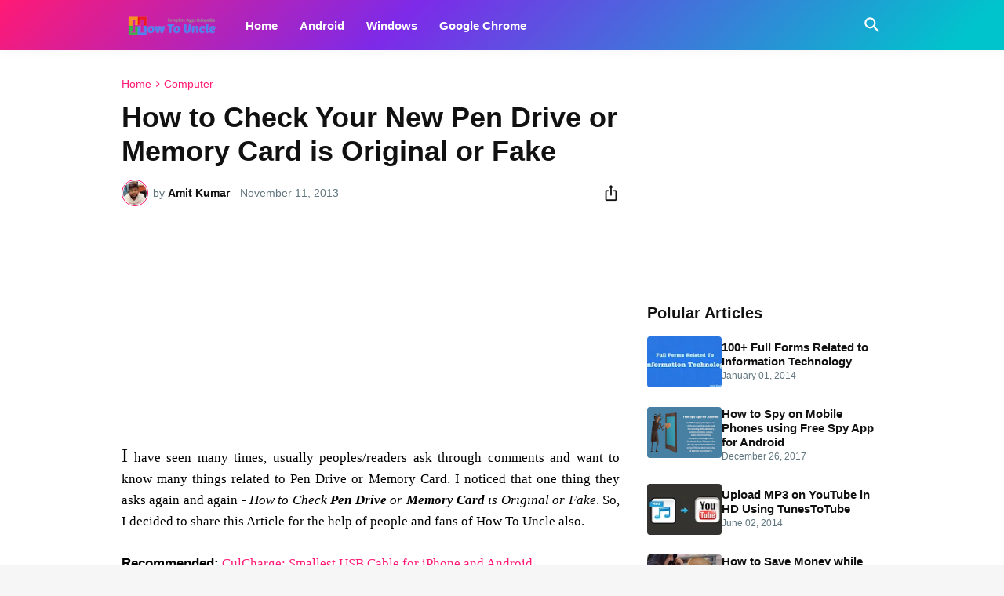

--- FILE ---
content_type: text/html; charset=utf-8
request_url: https://www.google.com/recaptcha/api2/aframe
body_size: 268
content:
<!DOCTYPE HTML><html><head><meta http-equiv="content-type" content="text/html; charset=UTF-8"></head><body><script nonce="2B2gMRXBLHPwbgYPJqjsgA">/** Anti-fraud and anti-abuse applications only. See google.com/recaptcha */ try{var clients={'sodar':'https://pagead2.googlesyndication.com/pagead/sodar?'};window.addEventListener("message",function(a){try{if(a.source===window.parent){var b=JSON.parse(a.data);var c=clients[b['id']];if(c){var d=document.createElement('img');d.src=c+b['params']+'&rc='+(localStorage.getItem("rc::a")?sessionStorage.getItem("rc::b"):"");window.document.body.appendChild(d);sessionStorage.setItem("rc::e",parseInt(sessionStorage.getItem("rc::e")||0)+1);localStorage.setItem("rc::h",'1768919340040');}}}catch(b){}});window.parent.postMessage("_grecaptcha_ready", "*");}catch(b){}</script></body></html>

--- FILE ---
content_type: text/plain
request_url: https://www.google-analytics.com/j/collect?v=1&_v=j102&a=1815329880&t=pageview&_s=1&dl=https%3A%2F%2Fwww.howtouncle.com%2F2013%2F11%2Fhow-to-check-your-new-pen-drive-or.html&ul=en-us%40posix&dt=How%20to%20Check%20Your%20New%20Pen%20Drive%20or%20Memory%20Card%20is%20Original%20or%20Fake&sr=1280x720&vp=1280x720&_u=IEBAAEABAAAAACAAI~&jid=1765143940&gjid=890789472&cid=254019598.1768919338&tid=UA-40992015-1&_gid=1334658052.1768919338&_r=1&_slc=1&z=1902564108
body_size: -451
content:
2,cG-Y8B6SD2B1S